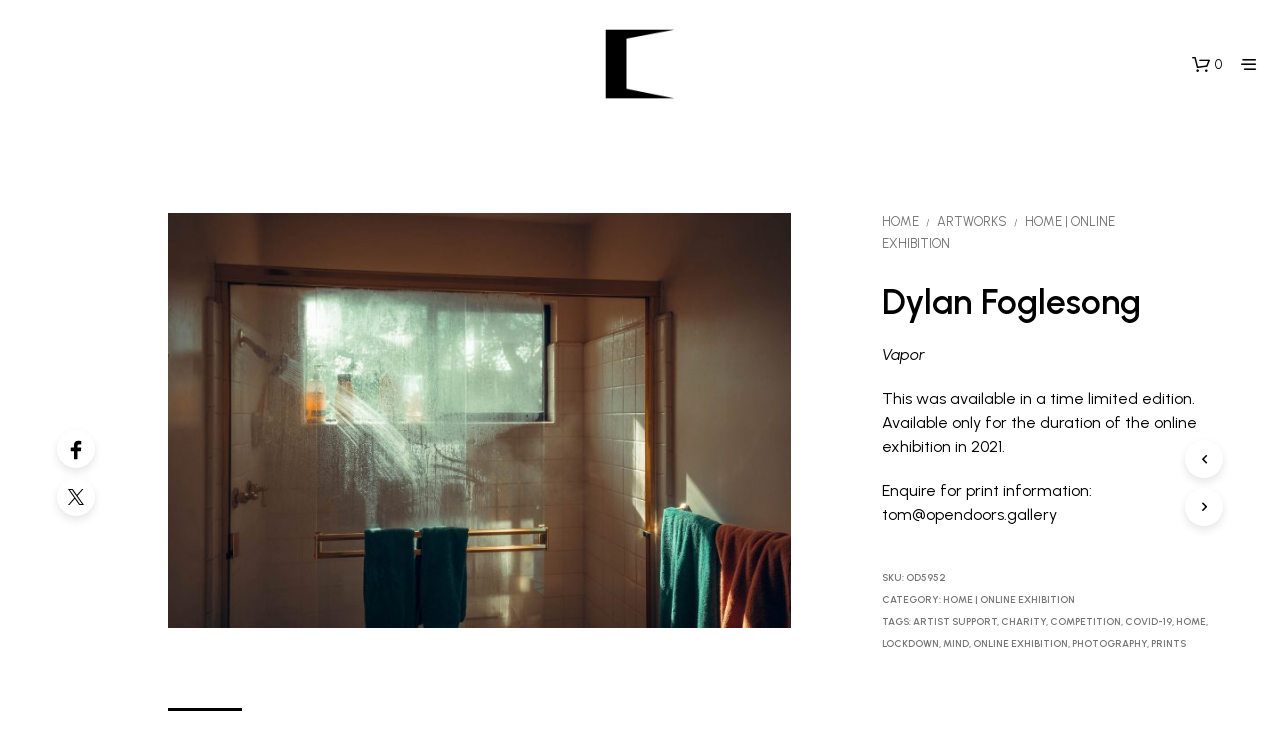

--- FILE ---
content_type: text/css
request_url: https://opendoors.gallery/wp-content/themes/shopkeeper/css/public/misc-product-card-animation.css?ver=8.0
body_size: 78
content:
.woocommerce ul.products li.product,
.woocommerce-page ul.products li.product {
  opacity: 0;
  -webkit-transform: scale(0.9);
          transform: scale(0.9);
  will-change: opacity, transform;
}
.woocommerce ul.products li.product.animated,
.woocommerce-page ul.products li.product.animated {
  opacity: 1;
  -webkit-transform: scale(1);
          transform: scale(1);
  -webkit-transition: opacity 0.3s ease-in-out, -webkit-transform 0.3s ease-in-out;
  transition: opacity 0.3s ease-in-out, -webkit-transform 0.3s ease-in-out;
  transition: opacity 0.3s ease-in-out, transform 0.3s ease-in-out;
  transition: opacity 0.3s ease-in-out, transform 0.3s ease-in-out, -webkit-transform 0.3s ease-in-out;
}